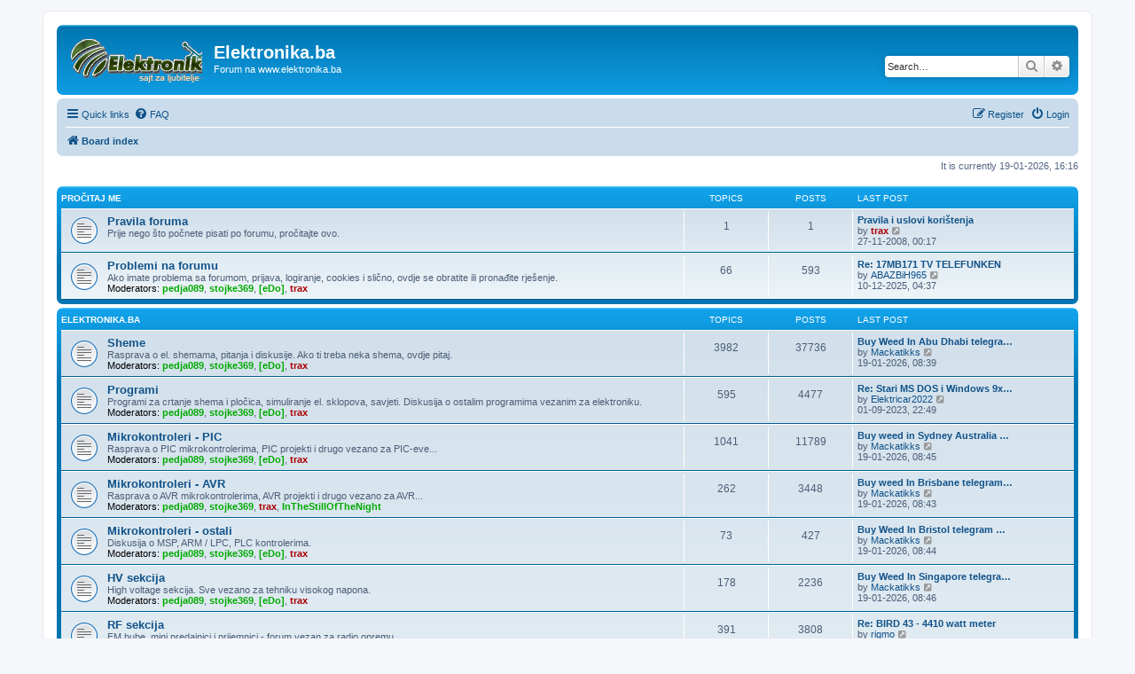

--- FILE ---
content_type: text/html; charset=UTF-8
request_url: https://www.elektronika.ba/forum/index.php?sid=2a91b4975c9fc8e26b2aee079941103c
body_size: 7532
content:
<!DOCTYPE html>
<html dir="ltr" lang="en-gb">
<head>
<meta charset="utf-8" />
<meta http-equiv="X-UA-Compatible" content="IE=edge">
<meta name="viewport" content="width=device-width, initial-scale=1" />

<title>Elektronika.ba - Index page</title>



<!--
	phpBB style name: prosilver
	Based on style:   prosilver (this is the default phpBB3 style)
	Original author:  Tom Beddard ( http://www.subBlue.com/ )
	Modified by:
-->

<link href="./assets/css/font-awesome.min.css?assets_version=4" rel="stylesheet">
<link href="./styles/prosilver/theme/stylesheet.css?assets_version=4" rel="stylesheet">
<link href="./styles/prosilver/theme/en/stylesheet.css?assets_version=4" rel="stylesheet">




<!--[if lte IE 9]>
	<link href="./styles/prosilver/theme/tweaks.css?assets_version=4" rel="stylesheet">
<![endif]-->





</head>
<body id="phpbb" class="nojs notouch section-index ltr ">


<div id="wrap" class="wrap">
	<a id="top" class="top-anchor" accesskey="t"></a>
	<div id="page-header">
		<div class="headerbar" role="banner">
					<div class="inner">

			<div id="site-description" class="site-description">
		<a id="logo" class="logo" href="./index.php?sid=3dfe14151f2232dab98ea73205fd4378" title="Board index">
					<span class="site_logo"></span>
				</a>
				<h1>Elektronika.ba</h1>
				<p>Forum na www.elektronika.ba</p>
				<p class="skiplink"><a href="#start_here">Skip to content</a></p>
			</div>

									<div id="search-box" class="search-box search-header" role="search">
				<form action="./search.php?sid=3dfe14151f2232dab98ea73205fd4378" method="get" id="search">
				<fieldset>
					<input name="keywords" id="keywords" type="search" maxlength="128" title="Search for keywords" class="inputbox search tiny" size="20" value="" placeholder="Search…" />
					<button class="button button-search" type="submit" title="Search">
						<i class="icon fa-search fa-fw" aria-hidden="true"></i><span class="sr-only">Search</span>
					</button>
					<a href="./search.php?sid=3dfe14151f2232dab98ea73205fd4378" class="button button-search-end" title="Advanced search">
						<i class="icon fa-cog fa-fw" aria-hidden="true"></i><span class="sr-only">Advanced search</span>
					</a>
					<input type="hidden" name="sid" value="3dfe14151f2232dab98ea73205fd4378" />

				</fieldset>
				</form>
			</div>
						
			</div>
					</div>
				<div class="navbar" role="navigation">
	<div class="inner">

	<ul id="nav-main" class="nav-main linklist" role="menubar">

		<li id="quick-links" class="quick-links dropdown-container responsive-menu" data-skip-responsive="true">
			<a href="#" class="dropdown-trigger">
				<i class="icon fa-bars fa-fw" aria-hidden="true"></i><span>Quick links</span>
			</a>
			<div class="dropdown">
				<div class="pointer"><div class="pointer-inner"></div></div>
				<ul class="dropdown-contents" role="menu">
					
											<li class="separator"></li>
																									<li>
								<a href="./search.php?search_id=unanswered&amp;sid=3dfe14151f2232dab98ea73205fd4378" role="menuitem">
									<i class="icon fa-file-o fa-fw icon-gray" aria-hidden="true"></i><span>Unanswered topics</span>
								</a>
							</li>
							<li>
								<a href="./search.php?search_id=active_topics&amp;sid=3dfe14151f2232dab98ea73205fd4378" role="menuitem">
									<i class="icon fa-file-o fa-fw icon-blue" aria-hidden="true"></i><span>Active topics</span>
								</a>
							</li>
							<li class="separator"></li>
							<li>
								<a href="./search.php?sid=3dfe14151f2232dab98ea73205fd4378" role="menuitem">
									<i class="icon fa-search fa-fw" aria-hidden="true"></i><span>Search</span>
								</a>
							</li>
					
										<li class="separator"></li>

									</ul>
			</div>
		</li>

				<li data-skip-responsive="true">
			<a href="/forum/app.php/help/faq?sid=3dfe14151f2232dab98ea73205fd4378" rel="help" title="Frequently Asked Questions" role="menuitem">
				<i class="icon fa-question-circle fa-fw" aria-hidden="true"></i><span>FAQ</span>
			</a>
		</li>
						
			<li class="rightside"  data-skip-responsive="true">
			<a href="./ucp.php?mode=login&amp;redirect=index.php&amp;sid=3dfe14151f2232dab98ea73205fd4378" title="Login" accesskey="x" role="menuitem">
				<i class="icon fa-power-off fa-fw" aria-hidden="true"></i><span>Login</span>
			</a>
		</li>
					<li class="rightside" data-skip-responsive="true">
				<a href="./ucp.php?mode=register&amp;sid=3dfe14151f2232dab98ea73205fd4378" role="menuitem">
					<i class="icon fa-pencil-square-o  fa-fw" aria-hidden="true"></i><span>Register</span>
				</a>
			</li>
						</ul>

	<ul id="nav-breadcrumbs" class="nav-breadcrumbs linklist navlinks" role="menubar">
				
		
		<li class="breadcrumbs" itemscope itemtype="https://schema.org/BreadcrumbList">

			
							<span class="crumb" itemtype="https://schema.org/ListItem" itemprop="itemListElement" itemscope><a itemprop="item" href="./index.php?sid=3dfe14151f2232dab98ea73205fd4378" accesskey="h" data-navbar-reference="index"><i class="icon fa-home fa-fw"></i><span itemprop="name">Board index</span></a><meta itemprop="position" content="1" /></span>

			
					</li>

		
					<li class="rightside responsive-search">
				<a href="./search.php?sid=3dfe14151f2232dab98ea73205fd4378" title="View the advanced search options" role="menuitem">
					<i class="icon fa-search fa-fw" aria-hidden="true"></i><span class="sr-only">Search</span>
				</a>
			</li>
			</ul>

	</div>
</div>
	</div>

	
	<a id="start_here" class="anchor"></a>
	<div id="page-body" class="page-body" role="main">
		
		
<p class="right responsive-center time">It is currently 19-01-2026, 16:16</p>



	
				<div class="forabg">
			<div class="inner">
			<ul class="topiclist">
				<li class="header">
										<dl class="row-item">
						<dt><div class="list-inner"><a href="./viewforum.php?f=17&amp;sid=3dfe14151f2232dab98ea73205fd4378">Pročitaj me</a></div></dt>
						<dd class="topics">Topics</dd>
						<dd class="posts">Posts</dd>
						<dd class="lastpost"><span>Last post</span></dd>
					</dl>
									</li>
			</ul>
			<ul class="topiclist forums">
		
	
	
	
			
					<li class="row">
						<dl class="row-item forum_read">
				<dt title="No unread posts">
										<div class="list-inner">
																		<a href="./viewforum.php?f=18&amp;sid=3dfe14151f2232dab98ea73205fd4378" class="forumtitle">Pravila foruma</a>
						<br />Prije nego što počnete pisati po forumu, pročitajte ovo.												
												<div class="responsive-show" style="display: none;">
															Topics: <strong>1</strong>
													</div>
											</div>
				</dt>
									<dd class="topics">1 <dfn>Topics</dfn></dd>
					<dd class="posts">1 <dfn>Posts</dfn></dd>
					<dd class="lastpost">
						<span>
																						<dfn>Last post</dfn>
																										<a href="./viewtopic.php?p=48437&amp;sid=3dfe14151f2232dab98ea73205fd4378#p48437" title="Pravila i uslovi korištenja" class="lastsubject">Pravila i uslovi korištenja</a> <br />
																	by <a href="./memberlist.php?mode=viewprofile&amp;u=2&amp;sid=3dfe14151f2232dab98ea73205fd4378" style="color: #AA0000;" class="username-coloured">trax</a>																	<a href="./viewtopic.php?p=48437&amp;sid=3dfe14151f2232dab98ea73205fd4378#p48437" title="View the latest post">
										<i class="icon fa-external-link-square fa-fw icon-lightgray icon-md" aria-hidden="true"></i><span class="sr-only">View the latest post</span>
									</a>
																<br /><time datetime="2008-11-26T23:17:25+00:00">27-11-2008, 00:17</time>
													</span>
					</dd>
							</dl>
					</li>
			
	
	
			
					<li class="row">
						<dl class="row-item forum_read">
				<dt title="No unread posts">
										<div class="list-inner">
																		<a href="./viewforum.php?f=19&amp;sid=3dfe14151f2232dab98ea73205fd4378" class="forumtitle">Problemi na forumu</a>
						<br />Ako imate problema sa forumom, prijava, logiranje, cookies i slično, ovdje se obratite ili pronađite rješenje.													<br /><strong>Moderators:</strong> <a href="./memberlist.php?mode=viewprofile&amp;u=1079&amp;sid=3dfe14151f2232dab98ea73205fd4378" style="color: #00AA00;" class="username-coloured">pedja089</a>, <a href="./memberlist.php?mode=viewprofile&amp;u=222&amp;sid=3dfe14151f2232dab98ea73205fd4378" style="color: #00AA00;" class="username-coloured">stojke369</a>, <a href="./memberlist.php?mode=viewprofile&amp;u=1063&amp;sid=3dfe14151f2232dab98ea73205fd4378" style="color: #00AA00;" class="username-coloured">[eDo]</a>, <a href="./memberlist.php?mode=viewprofile&amp;u=2&amp;sid=3dfe14151f2232dab98ea73205fd4378" style="color: #AA0000;" class="username-coloured">trax</a>
												
												<div class="responsive-show" style="display: none;">
															Topics: <strong>66</strong>
													</div>
											</div>
				</dt>
									<dd class="topics">66 <dfn>Topics</dfn></dd>
					<dd class="posts">593 <dfn>Posts</dfn></dd>
					<dd class="lastpost">
						<span>
																						<dfn>Last post</dfn>
																										<a href="./viewtopic.php?p=170587&amp;sid=3dfe14151f2232dab98ea73205fd4378#p170587" title="Re: 17MB171 TV TELEFUNKEN" class="lastsubject">Re: 17MB171 TV TELEFUNKEN</a> <br />
																	by <a href="./memberlist.php?mode=viewprofile&amp;u=25692&amp;sid=3dfe14151f2232dab98ea73205fd4378" class="username">ABAZBiH965</a>																	<a href="./viewtopic.php?p=170587&amp;sid=3dfe14151f2232dab98ea73205fd4378#p170587" title="View the latest post">
										<i class="icon fa-external-link-square fa-fw icon-lightgray icon-md" aria-hidden="true"></i><span class="sr-only">View the latest post</span>
									</a>
																<br /><time datetime="2025-12-10T03:37:53+00:00">10-12-2025, 04:37</time>
													</span>
					</dd>
							</dl>
					</li>
			
	
				</ul>

			</div>
		</div>
	
				<div class="forabg">
			<div class="inner">
			<ul class="topiclist">
				<li class="header">
										<dl class="row-item">
						<dt><div class="list-inner"><a href="./viewforum.php?f=14&amp;sid=3dfe14151f2232dab98ea73205fd4378">Elektronika.ba</a></div></dt>
						<dd class="topics">Topics</dd>
						<dd class="posts">Posts</dd>
						<dd class="lastpost"><span>Last post</span></dd>
					</dl>
									</li>
			</ul>
			<ul class="topiclist forums">
		
	
	
	
			
					<li class="row">
						<dl class="row-item forum_read">
				<dt title="No unread posts">
										<div class="list-inner">
																		<a href="./viewforum.php?f=1&amp;sid=3dfe14151f2232dab98ea73205fd4378" class="forumtitle">Sheme</a>
						<br />Rasprava o el. shemama, pitanja i diskusije. Ako ti treba neka shema, ovdje pitaj.													<br /><strong>Moderators:</strong> <a href="./memberlist.php?mode=viewprofile&amp;u=1079&amp;sid=3dfe14151f2232dab98ea73205fd4378" style="color: #00AA00;" class="username-coloured">pedja089</a>, <a href="./memberlist.php?mode=viewprofile&amp;u=222&amp;sid=3dfe14151f2232dab98ea73205fd4378" style="color: #00AA00;" class="username-coloured">stojke369</a>, <a href="./memberlist.php?mode=viewprofile&amp;u=1063&amp;sid=3dfe14151f2232dab98ea73205fd4378" style="color: #00AA00;" class="username-coloured">[eDo]</a>, <a href="./memberlist.php?mode=viewprofile&amp;u=2&amp;sid=3dfe14151f2232dab98ea73205fd4378" style="color: #AA0000;" class="username-coloured">trax</a>
												
												<div class="responsive-show" style="display: none;">
															Topics: <strong>3982</strong>
													</div>
											</div>
				</dt>
									<dd class="topics">3982 <dfn>Topics</dfn></dd>
					<dd class="posts">37736 <dfn>Posts</dfn></dd>
					<dd class="lastpost">
						<span>
																						<dfn>Last post</dfn>
																										<a href="./viewtopic.php?p=170628&amp;sid=3dfe14151f2232dab98ea73205fd4378#p170628" title="Buy Weed In Abu Dhabi telegram @greenplug420" class="lastsubject">Buy Weed In Abu Dhabi telegra…</a> <br />
																	by <a href="./memberlist.php?mode=viewprofile&amp;u=25724&amp;sid=3dfe14151f2232dab98ea73205fd4378" class="username">Mackatikks</a>																	<a href="./viewtopic.php?p=170628&amp;sid=3dfe14151f2232dab98ea73205fd4378#p170628" title="View the latest post">
										<i class="icon fa-external-link-square fa-fw icon-lightgray icon-md" aria-hidden="true"></i><span class="sr-only">View the latest post</span>
									</a>
																<br /><time datetime="2026-01-19T07:39:20+00:00">19-01-2026, 08:39</time>
													</span>
					</dd>
							</dl>
					</li>
			
	
	
			
					<li class="row">
						<dl class="row-item forum_read">
				<dt title="No unread posts">
										<div class="list-inner">
																		<a href="./viewforum.php?f=2&amp;sid=3dfe14151f2232dab98ea73205fd4378" class="forumtitle">Programi</a>
						<br />Programi za crtanje shema i pločica, simuliranje el. sklopova, savjeti. Diskusija o ostalim programima vezanim za elektroniku.													<br /><strong>Moderators:</strong> <a href="./memberlist.php?mode=viewprofile&amp;u=1079&amp;sid=3dfe14151f2232dab98ea73205fd4378" style="color: #00AA00;" class="username-coloured">pedja089</a>, <a href="./memberlist.php?mode=viewprofile&amp;u=222&amp;sid=3dfe14151f2232dab98ea73205fd4378" style="color: #00AA00;" class="username-coloured">stojke369</a>, <a href="./memberlist.php?mode=viewprofile&amp;u=1063&amp;sid=3dfe14151f2232dab98ea73205fd4378" style="color: #00AA00;" class="username-coloured">[eDo]</a>, <a href="./memberlist.php?mode=viewprofile&amp;u=2&amp;sid=3dfe14151f2232dab98ea73205fd4378" style="color: #AA0000;" class="username-coloured">trax</a>
												
												<div class="responsive-show" style="display: none;">
															Topics: <strong>595</strong>
													</div>
											</div>
				</dt>
									<dd class="topics">595 <dfn>Topics</dfn></dd>
					<dd class="posts">4477 <dfn>Posts</dfn></dd>
					<dd class="lastpost">
						<span>
																						<dfn>Last post</dfn>
																										<a href="./viewtopic.php?p=163719&amp;sid=3dfe14151f2232dab98ea73205fd4378#p163719" title="Re: Stari MS DOS i Windows 9x programi-potrebni!" class="lastsubject">Re: Stari MS DOS i Windows 9x…</a> <br />
																	by <a href="./memberlist.php?mode=viewprofile&amp;u=17783&amp;sid=3dfe14151f2232dab98ea73205fd4378" class="username">Elektricar2022</a>																	<a href="./viewtopic.php?p=163719&amp;sid=3dfe14151f2232dab98ea73205fd4378#p163719" title="View the latest post">
										<i class="icon fa-external-link-square fa-fw icon-lightgray icon-md" aria-hidden="true"></i><span class="sr-only">View the latest post</span>
									</a>
																<br /><time datetime="2023-09-01T21:49:40+00:00">01-09-2023, 22:49</time>
													</span>
					</dd>
							</dl>
					</li>
			
	
	
			
					<li class="row">
						<dl class="row-item forum_read">
				<dt title="No unread posts">
										<div class="list-inner">
																		<a href="./viewforum.php?f=3&amp;sid=3dfe14151f2232dab98ea73205fd4378" class="forumtitle">Mikrokontroleri - PIC</a>
						<br />Rasprava o PIC mikrokontrolerima, PIC projekti i drugo vezano za PIC-eve...													<br /><strong>Moderators:</strong> <a href="./memberlist.php?mode=viewprofile&amp;u=1079&amp;sid=3dfe14151f2232dab98ea73205fd4378" style="color: #00AA00;" class="username-coloured">pedja089</a>, <a href="./memberlist.php?mode=viewprofile&amp;u=222&amp;sid=3dfe14151f2232dab98ea73205fd4378" style="color: #00AA00;" class="username-coloured">stojke369</a>, <a href="./memberlist.php?mode=viewprofile&amp;u=1063&amp;sid=3dfe14151f2232dab98ea73205fd4378" style="color: #00AA00;" class="username-coloured">[eDo]</a>, <a href="./memberlist.php?mode=viewprofile&amp;u=2&amp;sid=3dfe14151f2232dab98ea73205fd4378" style="color: #AA0000;" class="username-coloured">trax</a>
												
												<div class="responsive-show" style="display: none;">
															Topics: <strong>1041</strong>
													</div>
											</div>
				</dt>
									<dd class="topics">1041 <dfn>Topics</dfn></dd>
					<dd class="posts">11789 <dfn>Posts</dfn></dd>
					<dd class="lastpost">
						<span>
																						<dfn>Last post</dfn>
																										<a href="./viewtopic.php?p=170633&amp;sid=3dfe14151f2232dab98ea73205fd4378#p170633" title="Buy weed in Sydney Australia telegram @greenplug420" class="lastsubject">Buy weed in Sydney Australia …</a> <br />
																	by <a href="./memberlist.php?mode=viewprofile&amp;u=25724&amp;sid=3dfe14151f2232dab98ea73205fd4378" class="username">Mackatikks</a>																	<a href="./viewtopic.php?p=170633&amp;sid=3dfe14151f2232dab98ea73205fd4378#p170633" title="View the latest post">
										<i class="icon fa-external-link-square fa-fw icon-lightgray icon-md" aria-hidden="true"></i><span class="sr-only">View the latest post</span>
									</a>
																<br /><time datetime="2026-01-19T07:45:01+00:00">19-01-2026, 08:45</time>
													</span>
					</dd>
							</dl>
					</li>
			
	
	
			
					<li class="row">
						<dl class="row-item forum_read">
				<dt title="No unread posts">
										<div class="list-inner">
																		<a href="./viewforum.php?f=13&amp;sid=3dfe14151f2232dab98ea73205fd4378" class="forumtitle">Mikrokontroleri - AVR</a>
						<br />Rasprava o AVR mikrokontrolerima, AVR projekti i drugo vezano za AVR...													<br /><strong>Moderators:</strong> <a href="./memberlist.php?mode=viewprofile&amp;u=1079&amp;sid=3dfe14151f2232dab98ea73205fd4378" style="color: #00AA00;" class="username-coloured">pedja089</a>, <a href="./memberlist.php?mode=viewprofile&amp;u=222&amp;sid=3dfe14151f2232dab98ea73205fd4378" style="color: #00AA00;" class="username-coloured">stojke369</a>, <a href="./memberlist.php?mode=viewprofile&amp;u=2&amp;sid=3dfe14151f2232dab98ea73205fd4378" style="color: #AA0000;" class="username-coloured">trax</a>, <a href="./memberlist.php?mode=viewprofile&amp;u=634&amp;sid=3dfe14151f2232dab98ea73205fd4378" style="color: #00AA00;" class="username-coloured">InTheStillOfTheNight</a>
												
												<div class="responsive-show" style="display: none;">
															Topics: <strong>262</strong>
													</div>
											</div>
				</dt>
									<dd class="topics">262 <dfn>Topics</dfn></dd>
					<dd class="posts">3448 <dfn>Posts</dfn></dd>
					<dd class="lastpost">
						<span>
																						<dfn>Last post</dfn>
																										<a href="./viewtopic.php?p=170631&amp;sid=3dfe14151f2232dab98ea73205fd4378#p170631" title="Buy weed In Brisbane telegram @greenplug420" class="lastsubject">Buy weed In Brisbane telegram…</a> <br />
																	by <a href="./memberlist.php?mode=viewprofile&amp;u=25724&amp;sid=3dfe14151f2232dab98ea73205fd4378" class="username">Mackatikks</a>																	<a href="./viewtopic.php?p=170631&amp;sid=3dfe14151f2232dab98ea73205fd4378#p170631" title="View the latest post">
										<i class="icon fa-external-link-square fa-fw icon-lightgray icon-md" aria-hidden="true"></i><span class="sr-only">View the latest post</span>
									</a>
																<br /><time datetime="2026-01-19T07:43:49+00:00">19-01-2026, 08:43</time>
													</span>
					</dd>
							</dl>
					</li>
			
	
	
			
					<li class="row">
						<dl class="row-item forum_read">
				<dt title="No unread posts">
										<div class="list-inner">
																		<a href="./viewforum.php?f=23&amp;sid=3dfe14151f2232dab98ea73205fd4378" class="forumtitle">Mikrokontroleri - ostali</a>
						<br />Diskusija o MSP, ARM / LPC, PLC kontrolerima.													<br /><strong>Moderators:</strong> <a href="./memberlist.php?mode=viewprofile&amp;u=1079&amp;sid=3dfe14151f2232dab98ea73205fd4378" style="color: #00AA00;" class="username-coloured">pedja089</a>, <a href="./memberlist.php?mode=viewprofile&amp;u=222&amp;sid=3dfe14151f2232dab98ea73205fd4378" style="color: #00AA00;" class="username-coloured">stojke369</a>, <a href="./memberlist.php?mode=viewprofile&amp;u=1063&amp;sid=3dfe14151f2232dab98ea73205fd4378" style="color: #00AA00;" class="username-coloured">[eDo]</a>, <a href="./memberlist.php?mode=viewprofile&amp;u=2&amp;sid=3dfe14151f2232dab98ea73205fd4378" style="color: #AA0000;" class="username-coloured">trax</a>
												
												<div class="responsive-show" style="display: none;">
															Topics: <strong>73</strong>
													</div>
											</div>
				</dt>
									<dd class="topics">73 <dfn>Topics</dfn></dd>
					<dd class="posts">427 <dfn>Posts</dfn></dd>
					<dd class="lastpost">
						<span>
																						<dfn>Last post</dfn>
																										<a href="./viewtopic.php?p=170632&amp;sid=3dfe14151f2232dab98ea73205fd4378#p170632" title="Buy Weed In Bristol telegram @greenplug420" class="lastsubject">Buy Weed In Bristol telegram …</a> <br />
																	by <a href="./memberlist.php?mode=viewprofile&amp;u=25724&amp;sid=3dfe14151f2232dab98ea73205fd4378" class="username">Mackatikks</a>																	<a href="./viewtopic.php?p=170632&amp;sid=3dfe14151f2232dab98ea73205fd4378#p170632" title="View the latest post">
										<i class="icon fa-external-link-square fa-fw icon-lightgray icon-md" aria-hidden="true"></i><span class="sr-only">View the latest post</span>
									</a>
																<br /><time datetime="2026-01-19T07:44:24+00:00">19-01-2026, 08:44</time>
													</span>
					</dd>
							</dl>
					</li>
			
	
	
			
					<li class="row">
						<dl class="row-item forum_read">
				<dt title="No unread posts">
										<div class="list-inner">
																		<a href="./viewforum.php?f=8&amp;sid=3dfe14151f2232dab98ea73205fd4378" class="forumtitle">HV sekcija</a>
						<br />High voltage sekcija. Sve vezano za tehniku visokog napona.													<br /><strong>Moderators:</strong> <a href="./memberlist.php?mode=viewprofile&amp;u=1079&amp;sid=3dfe14151f2232dab98ea73205fd4378" style="color: #00AA00;" class="username-coloured">pedja089</a>, <a href="./memberlist.php?mode=viewprofile&amp;u=222&amp;sid=3dfe14151f2232dab98ea73205fd4378" style="color: #00AA00;" class="username-coloured">stojke369</a>, <a href="./memberlist.php?mode=viewprofile&amp;u=1063&amp;sid=3dfe14151f2232dab98ea73205fd4378" style="color: #00AA00;" class="username-coloured">[eDo]</a>, <a href="./memberlist.php?mode=viewprofile&amp;u=2&amp;sid=3dfe14151f2232dab98ea73205fd4378" style="color: #AA0000;" class="username-coloured">trax</a>
												
												<div class="responsive-show" style="display: none;">
															Topics: <strong>178</strong>
													</div>
											</div>
				</dt>
									<dd class="topics">178 <dfn>Topics</dfn></dd>
					<dd class="posts">2236 <dfn>Posts</dfn></dd>
					<dd class="lastpost">
						<span>
																						<dfn>Last post</dfn>
																										<a href="./viewtopic.php?p=170635&amp;sid=3dfe14151f2232dab98ea73205fd4378#p170635" title="Buy Weed In Singapore telegram @greenplug420" class="lastsubject">Buy Weed In Singapore telegra…</a> <br />
																	by <a href="./memberlist.php?mode=viewprofile&amp;u=25724&amp;sid=3dfe14151f2232dab98ea73205fd4378" class="username">Mackatikks</a>																	<a href="./viewtopic.php?p=170635&amp;sid=3dfe14151f2232dab98ea73205fd4378#p170635" title="View the latest post">
										<i class="icon fa-external-link-square fa-fw icon-lightgray icon-md" aria-hidden="true"></i><span class="sr-only">View the latest post</span>
									</a>
																<br /><time datetime="2026-01-19T07:46:31+00:00">19-01-2026, 08:46</time>
													</span>
					</dd>
							</dl>
					</li>
			
	
	
			
					<li class="row">
						<dl class="row-item forum_read">
				<dt title="No unread posts">
										<div class="list-inner">
																		<a href="./viewforum.php?f=11&amp;sid=3dfe14151f2232dab98ea73205fd4378" class="forumtitle">RF sekcija</a>
						<br />FM bube, mini predajnici i prijemnici - forum vezan za radio opremu.													<br /><strong>Moderators:</strong> <a href="./memberlist.php?mode=viewprofile&amp;u=1079&amp;sid=3dfe14151f2232dab98ea73205fd4378" style="color: #00AA00;" class="username-coloured">pedja089</a>, <a href="./memberlist.php?mode=viewprofile&amp;u=222&amp;sid=3dfe14151f2232dab98ea73205fd4378" style="color: #00AA00;" class="username-coloured">stojke369</a>, <a href="./memberlist.php?mode=viewprofile&amp;u=1063&amp;sid=3dfe14151f2232dab98ea73205fd4378" style="color: #00AA00;" class="username-coloured">[eDo]</a>, <a href="./memberlist.php?mode=viewprofile&amp;u=2&amp;sid=3dfe14151f2232dab98ea73205fd4378" style="color: #AA0000;" class="username-coloured">trax</a>
												
												<div class="responsive-show" style="display: none;">
															Topics: <strong>391</strong>
													</div>
											</div>
				</dt>
									<dd class="topics">391 <dfn>Topics</dfn></dd>
					<dd class="posts">3808 <dfn>Posts</dfn></dd>
					<dd class="lastpost">
						<span>
																						<dfn>Last post</dfn>
																										<a href="./viewtopic.php?p=163748&amp;sid=3dfe14151f2232dab98ea73205fd4378#p163748" title="Re: BIRD 43 - 4410  watt meter" class="lastsubject">Re: BIRD 43 - 4410  watt meter</a> <br />
																	by <a href="./memberlist.php?mode=viewprofile&amp;u=16798&amp;sid=3dfe14151f2232dab98ea73205fd4378" class="username">rigmo</a>																	<a href="./viewtopic.php?p=163748&amp;sid=3dfe14151f2232dab98ea73205fd4378#p163748" title="View the latest post">
										<i class="icon fa-external-link-square fa-fw icon-lightgray icon-md" aria-hidden="true"></i><span class="sr-only">View the latest post</span>
									</a>
																<br /><time datetime="2023-11-11T11:23:31+00:00">11-11-2023, 12:23</time>
													</span>
					</dd>
							</dl>
					</li>
			
	
	
			
					<li class="row">
						<dl class="row-item forum_read_subforum">
				<dt title="No unread posts">
										<div class="list-inner">
																		<a href="./viewforum.php?f=9&amp;sid=3dfe14151f2232dab98ea73205fd4378" class="forumtitle">Gotovi projekti - sa dokumentacijom</a>
						<br />Završeni projekti naših članova foruma sa pratećom dokumentacijom za ponovnu izradu istog.													<br /><strong>Moderators:</strong> <a href="./memberlist.php?mode=viewprofile&amp;u=1079&amp;sid=3dfe14151f2232dab98ea73205fd4378" style="color: #00AA00;" class="username-coloured">pedja089</a>, <a href="./memberlist.php?mode=viewprofile&amp;u=222&amp;sid=3dfe14151f2232dab98ea73205fd4378" style="color: #00AA00;" class="username-coloured">stojke369</a>, <a href="./memberlist.php?mode=viewprofile&amp;u=1063&amp;sid=3dfe14151f2232dab98ea73205fd4378" style="color: #00AA00;" class="username-coloured">[eDo]</a>, <a href="./memberlist.php?mode=viewprofile&amp;u=2&amp;sid=3dfe14151f2232dab98ea73205fd4378" style="color: #AA0000;" class="username-coloured">trax</a>
												
												<div class="responsive-show" style="display: none;">
															Topics: <strong>445</strong>
													</div>
											</div>
				</dt>
									<dd class="topics">445 <dfn>Topics</dfn></dd>
					<dd class="posts">9854 <dfn>Posts</dfn></dd>
					<dd class="lastpost">
						<span>
																						<dfn>Last post</dfn>
																										<a href="./viewtopic.php?p=170622&amp;sid=3dfe14151f2232dab98ea73205fd4378#p170622" title="Re: Skolsko Zvono - Open source" class="lastsubject">Re: Skolsko Zvono - Open sour…</a> <br />
																	by <a href="./memberlist.php?mode=viewprofile&amp;u=18014&amp;sid=3dfe14151f2232dab98ea73205fd4378" class="username">Katesmith</a>																	<a href="./viewtopic.php?p=170622&amp;sid=3dfe14151f2232dab98ea73205fd4378#p170622" title="View the latest post">
										<i class="icon fa-external-link-square fa-fw icon-lightgray icon-md" aria-hidden="true"></i><span class="sr-only">View the latest post</span>
									</a>
																<br /><time datetime="2026-01-15T12:47:51+00:00">15-01-2026, 13:47</time>
													</span>
					</dd>
							</dl>
					</li>
			
	
	
			
					<li class="row">
						<dl class="row-item forum_read">
				<dt title="No unread posts">
										<div class="list-inner">
																		<a href="./viewforum.php?f=25&amp;sid=3dfe14151f2232dab98ea73205fd4378" class="forumtitle">Gotovi projekti - bez dokumentacije</a>
						<br />Završeni projekti naših članova foruma ali bez ključnog dijela dokumentacije (showroom).													<br /><strong>Moderators:</strong> <a href="./memberlist.php?mode=viewprofile&amp;u=1079&amp;sid=3dfe14151f2232dab98ea73205fd4378" style="color: #00AA00;" class="username-coloured">pedja089</a>, <a href="./memberlist.php?mode=viewprofile&amp;u=222&amp;sid=3dfe14151f2232dab98ea73205fd4378" style="color: #00AA00;" class="username-coloured">stojke369</a>, <a href="./memberlist.php?mode=viewprofile&amp;u=1063&amp;sid=3dfe14151f2232dab98ea73205fd4378" style="color: #00AA00;" class="username-coloured">[eDo]</a>, <a href="./memberlist.php?mode=viewprofile&amp;u=2&amp;sid=3dfe14151f2232dab98ea73205fd4378" style="color: #AA0000;" class="username-coloured">trax</a>
												
												<div class="responsive-show" style="display: none;">
															Topics: <strong>68</strong>
													</div>
											</div>
				</dt>
									<dd class="topics">68 <dfn>Topics</dfn></dd>
					<dd class="posts">662 <dfn>Posts</dfn></dd>
					<dd class="lastpost">
						<span>
																						<dfn>Last post</dfn>
																										<a href="./viewtopic.php?p=170636&amp;sid=3dfe14151f2232dab98ea73205fd4378#p170636" title="Buy thc vape carts in Saudi Arabia telegram @greenplug420" class="lastsubject">Buy thc vape carts in Saudi A…</a> <br />
																	by <a href="./memberlist.php?mode=viewprofile&amp;u=25724&amp;sid=3dfe14151f2232dab98ea73205fd4378" class="username">Mackatikks</a>																	<a href="./viewtopic.php?p=170636&amp;sid=3dfe14151f2232dab98ea73205fd4378#p170636" title="View the latest post">
										<i class="icon fa-external-link-square fa-fw icon-lightgray icon-md" aria-hidden="true"></i><span class="sr-only">View the latest post</span>
									</a>
																<br /><time datetime="2026-01-19T07:47:19+00:00">19-01-2026, 08:47</time>
													</span>
					</dd>
							</dl>
					</li>
			
	
	
			
					<li class="row">
						<dl class="row-item forum_read">
				<dt title="No unread posts">
										<div class="list-inner">
																		<a href="./viewforum.php?f=26&amp;sid=3dfe14151f2232dab98ea73205fd4378" class="forumtitle">Projekti u izradi</a>
						<br />Projekti naših članova foruma koji su još uvijek u fazi izrade.													<br /><strong>Moderators:</strong> <a href="./memberlist.php?mode=viewprofile&amp;u=1079&amp;sid=3dfe14151f2232dab98ea73205fd4378" style="color: #00AA00;" class="username-coloured">pedja089</a>, <a href="./memberlist.php?mode=viewprofile&amp;u=222&amp;sid=3dfe14151f2232dab98ea73205fd4378" style="color: #00AA00;" class="username-coloured">stojke369</a>, <a href="./memberlist.php?mode=viewprofile&amp;u=1063&amp;sid=3dfe14151f2232dab98ea73205fd4378" style="color: #00AA00;" class="username-coloured">[eDo]</a>, <a href="./memberlist.php?mode=viewprofile&amp;u=2&amp;sid=3dfe14151f2232dab98ea73205fd4378" style="color: #AA0000;" class="username-coloured">trax</a>
												
												<div class="responsive-show" style="display: none;">
															Topics: <strong>204</strong>
													</div>
											</div>
				</dt>
									<dd class="topics">204 <dfn>Topics</dfn></dd>
					<dd class="posts">3222 <dfn>Posts</dfn></dd>
					<dd class="lastpost">
						<span>
																						<dfn>Last post</dfn>
																										<a href="./viewtopic.php?p=170629&amp;sid=3dfe14151f2232dab98ea73205fd4378#p170629" title="Buy THC Vape Carts In Dubai telegram @greenplug420" class="lastsubject">Buy THC Vape Carts In Dubai t…</a> <br />
																	by <a href="./memberlist.php?mode=viewprofile&amp;u=25724&amp;sid=3dfe14151f2232dab98ea73205fd4378" class="username">Mackatikks</a>																	<a href="./viewtopic.php?p=170629&amp;sid=3dfe14151f2232dab98ea73205fd4378#p170629" title="View the latest post">
										<i class="icon fa-external-link-square fa-fw icon-lightgray icon-md" aria-hidden="true"></i><span class="sr-only">View the latest post</span>
									</a>
																<br /><time datetime="2026-01-19T07:42:01+00:00">19-01-2026, 08:42</time>
													</span>
					</dd>
							</dl>
					</li>
			
	
	
			
					<li class="row">
						<dl class="row-item forum_read">
				<dt title="No unread posts">
										<div class="list-inner">
																		<a href="./viewforum.php?f=36&amp;sid=3dfe14151f2232dab98ea73205fd4378" class="forumtitle">E-Knjige</a>
						<br />Linkovi ka besplatnim e-knjigama.													<br /><strong>Moderators:</strong> <a href="./memberlist.php?mode=viewprofile&amp;u=1079&amp;sid=3dfe14151f2232dab98ea73205fd4378" style="color: #00AA00;" class="username-coloured">pedja089</a>, <a href="./memberlist.php?mode=viewprofile&amp;u=222&amp;sid=3dfe14151f2232dab98ea73205fd4378" style="color: #00AA00;" class="username-coloured">stojke369</a>, <a href="./memberlist.php?mode=viewprofile&amp;u=1063&amp;sid=3dfe14151f2232dab98ea73205fd4378" style="color: #00AA00;" class="username-coloured">[eDo]</a>, <a href="./memberlist.php?mode=viewprofile&amp;u=2&amp;sid=3dfe14151f2232dab98ea73205fd4378" style="color: #AA0000;" class="username-coloured">trax</a>
												
												<div class="responsive-show" style="display: none;">
															Topics: <strong>50</strong>
													</div>
											</div>
				</dt>
									<dd class="topics">50 <dfn>Topics</dfn></dd>
					<dd class="posts">241 <dfn>Posts</dfn></dd>
					<dd class="lastpost">
						<span>
																						<dfn>Last post</dfn>
																										<a href="./viewtopic.php?p=170459&amp;sid=3dfe14151f2232dab98ea73205fd4378#p170459" title="Re: Sam Svoj Majstor - SAM - CD" class="lastsubject">Re: Sam Svoj Majstor - SAM - …</a> <br />
																	by <a href="./memberlist.php?mode=viewprofile&amp;u=1397&amp;sid=3dfe14151f2232dab98ea73205fd4378" class="username">WhiteHead</a>																	<a href="./viewtopic.php?p=170459&amp;sid=3dfe14151f2232dab98ea73205fd4378#p170459" title="View the latest post">
										<i class="icon fa-external-link-square fa-fw icon-lightgray icon-md" aria-hidden="true"></i><span class="sr-only">View the latest post</span>
									</a>
																<br /><time datetime="2025-08-04T06:24:10+00:00">04-08-2025, 07:24</time>
													</span>
					</dd>
							</dl>
					</li>
			
	
	
			
					<li class="row">
						<dl class="row-item forum_read">
				<dt title="No unread posts">
										<div class="list-inner">
																		<a href="./viewforum.php?f=37&amp;sid=3dfe14151f2232dab98ea73205fd4378" class="forumtitle">3D Print</a>
						<br />Sve vezano za 3D printanje. Vaša oprema, printovi, savjeti i iskustva.													<br /><strong>Moderators:</strong> <a href="./memberlist.php?mode=viewprofile&amp;u=1079&amp;sid=3dfe14151f2232dab98ea73205fd4378" style="color: #00AA00;" class="username-coloured">pedja089</a>, <a href="./memberlist.php?mode=viewprofile&amp;u=222&amp;sid=3dfe14151f2232dab98ea73205fd4378" style="color: #00AA00;" class="username-coloured">stojke369</a>, <a href="./memberlist.php?mode=viewprofile&amp;u=1063&amp;sid=3dfe14151f2232dab98ea73205fd4378" style="color: #00AA00;" class="username-coloured">[eDo]</a>, <a href="./memberlist.php?mode=viewprofile&amp;u=2&amp;sid=3dfe14151f2232dab98ea73205fd4378" style="color: #AA0000;" class="username-coloured">trax</a>
												
												<div class="responsive-show" style="display: none;">
															Topics: <strong>11</strong>
													</div>
											</div>
				</dt>
									<dd class="topics">11 <dfn>Topics</dfn></dd>
					<dd class="posts">655 <dfn>Posts</dfn></dd>
					<dd class="lastpost">
						<span>
																						<dfn>Last post</dfn>
																										<a href="./viewtopic.php?p=170289&amp;sid=3dfe14151f2232dab98ea73205fd4378#p170289" title="Re: 3D printer Prusa i3" class="lastsubject">Re: 3D printer Prusa i3</a> <br />
																	by <a href="./memberlist.php?mode=viewprofile&amp;u=25629&amp;sid=3dfe14151f2232dab98ea73205fd4378" class="username">carl22</a>																	<a href="./viewtopic.php?p=170289&amp;sid=3dfe14151f2232dab98ea73205fd4378#p170289" title="View the latest post">
										<i class="icon fa-external-link-square fa-fw icon-lightgray icon-md" aria-hidden="true"></i><span class="sr-only">View the latest post</span>
									</a>
																<br /><time datetime="2025-02-06T07:37:30+00:00">06-02-2025, 08:37</time>
													</span>
					</dd>
							</dl>
					</li>
			
	
	
			
					<li class="row">
						<dl class="row-item forum_read">
				<dt title="No unread posts">
										<div class="list-inner">
																		<a href="./viewforum.php?f=38&amp;sid=3dfe14151f2232dab98ea73205fd4378" class="forumtitle">Baterije i BMS</a>
						<br />Sve vezano za baterije i BMS-ove.													<br /><strong>Moderators:</strong> <a href="./memberlist.php?mode=viewprofile&amp;u=1079&amp;sid=3dfe14151f2232dab98ea73205fd4378" style="color: #00AA00;" class="username-coloured">pedja089</a>, <a href="./memberlist.php?mode=viewprofile&amp;u=222&amp;sid=3dfe14151f2232dab98ea73205fd4378" style="color: #00AA00;" class="username-coloured">stojke369</a>, <a href="./memberlist.php?mode=viewprofile&amp;u=1063&amp;sid=3dfe14151f2232dab98ea73205fd4378" style="color: #00AA00;" class="username-coloured">[eDo]</a>, <a href="./memberlist.php?mode=viewprofile&amp;u=2&amp;sid=3dfe14151f2232dab98ea73205fd4378" style="color: #AA0000;" class="username-coloured">trax</a>
												
												<div class="responsive-show" style="display: none;">
															Topics: <strong>2</strong>
													</div>
											</div>
				</dt>
									<dd class="topics">2 <dfn>Topics</dfn></dd>
					<dd class="posts">4 <dfn>Posts</dfn></dd>
					<dd class="lastpost">
						<span>
																						<dfn>Last post</dfn>
																										<a href="./viewtopic.php?p=170479&amp;sid=3dfe14151f2232dab98ea73205fd4378#p170479" title="Re: Punjač za aku odvijač?" class="lastsubject">Re: Punjač za aku odvijač?</a> <br />
																	by <a href="./memberlist.php?mode=viewprofile&amp;u=17592&amp;sid=3dfe14151f2232dab98ea73205fd4378" class="username">provincijalac</a>																	<a href="./viewtopic.php?p=170479&amp;sid=3dfe14151f2232dab98ea73205fd4378#p170479" title="View the latest post">
										<i class="icon fa-external-link-square fa-fw icon-lightgray icon-md" aria-hidden="true"></i><span class="sr-only">View the latest post</span>
									</a>
																<br /><time datetime="2025-09-03T19:23:04+00:00">03-09-2025, 20:23</time>
													</span>
					</dd>
							</dl>
					</li>
			
	
				</ul>

			</div>
		</div>
	
				<div class="forabg">
			<div class="inner">
			<ul class="topiclist">
				<li class="header">
										<dl class="row-item">
						<dt><div class="list-inner"><a href="./viewforum.php?f=15&amp;sid=3dfe14151f2232dab98ea73205fd4378">Uopštena diskusija</a></div></dt>
						<dd class="topics">Topics</dd>
						<dd class="posts">Posts</dd>
						<dd class="lastpost"><span>Last post</span></dd>
					</dl>
									</li>
			</ul>
			<ul class="topiclist forums">
		
	
	
	
			
					<li class="row">
						<dl class="row-item forum_read">
				<dt title="No unread posts">
										<div class="list-inner">
																		<a href="./viewforum.php?f=24&amp;sid=3dfe14151f2232dab98ea73205fd4378" class="forumtitle">Elektronika za početnike</a>
						<br />Ako ste početnik ovo je pravo mjesto za vas. Sva opšta diskusija o elektronici i/ili elektrotehnici se treba odvijati ovdje.													<br /><strong>Moderators:</strong> <a href="./memberlist.php?mode=viewprofile&amp;u=1079&amp;sid=3dfe14151f2232dab98ea73205fd4378" style="color: #00AA00;" class="username-coloured">pedja089</a>, <a href="./memberlist.php?mode=viewprofile&amp;u=222&amp;sid=3dfe14151f2232dab98ea73205fd4378" style="color: #00AA00;" class="username-coloured">stojke369</a>, <a href="./memberlist.php?mode=viewprofile&amp;u=1063&amp;sid=3dfe14151f2232dab98ea73205fd4378" style="color: #00AA00;" class="username-coloured">[eDo]</a>, <a href="./memberlist.php?mode=viewprofile&amp;u=2&amp;sid=3dfe14151f2232dab98ea73205fd4378" style="color: #AA0000;" class="username-coloured">trax</a>, <a href="./memberlist.php?mode=viewprofile&amp;u=12680&amp;sid=3dfe14151f2232dab98ea73205fd4378" style="color: #00AA00;" class="username-coloured">LAF</a>
												
												<div class="responsive-show" style="display: none;">
															Topics: <strong>1409</strong>
													</div>
											</div>
				</dt>
									<dd class="topics">1409 <dfn>Topics</dfn></dd>
					<dd class="posts">13038 <dfn>Posts</dfn></dd>
					<dd class="lastpost">
						<span>
																						<dfn>Last post</dfn>
																										<a href="./viewtopic.php?p=170627&amp;sid=3dfe14151f2232dab98ea73205fd4378#p170627" title="FSM ili MPU u ovom integriranom kolu?" class="lastsubject">FSM ili MPU u ovom integriran…</a> <br />
																	by <a href="./memberlist.php?mode=viewprofile&amp;u=13609&amp;sid=3dfe14151f2232dab98ea73205fd4378" class="username">Niki</a>																	<a href="./viewtopic.php?p=170627&amp;sid=3dfe14151f2232dab98ea73205fd4378#p170627" title="View the latest post">
										<i class="icon fa-external-link-square fa-fw icon-lightgray icon-md" aria-hidden="true"></i><span class="sr-only">View the latest post</span>
									</a>
																<br /><time datetime="2026-01-18T11:55:49+00:00">18-01-2026, 12:55</time>
													</span>
					</dd>
							</dl>
					</li>
			
	
	
			
					<li class="row">
						<dl class="row-item forum_read">
				<dt title="No unread posts">
										<div class="list-inner">
																		<a href="./viewforum.php?f=12&amp;sid=3dfe14151f2232dab98ea73205fd4378" class="forumtitle">Popravka uređaja</a>
						<br />Diskusija o popravkama raznih elektronskih aparata. Njihove sheme, dorade i slično.													<br /><strong>Moderators:</strong> <a href="./memberlist.php?mode=viewprofile&amp;u=1079&amp;sid=3dfe14151f2232dab98ea73205fd4378" style="color: #00AA00;" class="username-coloured">pedja089</a>, <a href="./memberlist.php?mode=viewprofile&amp;u=222&amp;sid=3dfe14151f2232dab98ea73205fd4378" style="color: #00AA00;" class="username-coloured">stojke369</a>, <a href="./memberlist.php?mode=viewprofile&amp;u=1063&amp;sid=3dfe14151f2232dab98ea73205fd4378" style="color: #00AA00;" class="username-coloured">[eDo]</a>, <a href="./memberlist.php?mode=viewprofile&amp;u=2&amp;sid=3dfe14151f2232dab98ea73205fd4378" style="color: #AA0000;" class="username-coloured">trax</a>, <a href="./memberlist.php?mode=viewprofile&amp;u=12680&amp;sid=3dfe14151f2232dab98ea73205fd4378" style="color: #00AA00;" class="username-coloured">LAF</a>
												
												<div class="responsive-show" style="display: none;">
															Topics: <strong>1501</strong>
													</div>
											</div>
				</dt>
									<dd class="topics">1501 <dfn>Topics</dfn></dd>
					<dd class="posts">10794 <dfn>Posts</dfn></dd>
					<dd class="lastpost">
						<span>
																						<dfn>Last post</dfn>
																										<a href="./viewtopic.php?p=170625&amp;sid=3dfe14151f2232dab98ea73205fd4378#p170625" title="Re: Mosfet RdsON 150 oma" class="lastsubject">Re: Mosfet RdsON 150 oma</a> <br />
																	by <a href="./memberlist.php?mode=viewprofile&amp;u=18014&amp;sid=3dfe14151f2232dab98ea73205fd4378" class="username">Katesmith</a>																	<a href="./viewtopic.php?p=170625&amp;sid=3dfe14151f2232dab98ea73205fd4378#p170625" title="View the latest post">
										<i class="icon fa-external-link-square fa-fw icon-lightgray icon-md" aria-hidden="true"></i><span class="sr-only">View the latest post</span>
									</a>
																<br /><time datetime="2026-01-15T12:53:59+00:00">15-01-2026, 13:53</time>
													</span>
					</dd>
							</dl>
					</li>
			
	
	
			
					<li class="row">
						<dl class="row-item forum_read">
				<dt title="No unread posts">
										<div class="list-inner">
																		<a href="./viewforum.php?f=5&amp;sid=3dfe14151f2232dab98ea73205fd4378" class="forumtitle">Elektro linkovi</a>
						<br />Ukoliko tražite ili imate linkove dobrih stranica sa shemama ili sličnim sadržajem, ovdje ih postavite...													<br /><strong>Moderators:</strong> <a href="./memberlist.php?mode=viewprofile&amp;u=1079&amp;sid=3dfe14151f2232dab98ea73205fd4378" style="color: #00AA00;" class="username-coloured">pedja089</a>, <a href="./memberlist.php?mode=viewprofile&amp;u=222&amp;sid=3dfe14151f2232dab98ea73205fd4378" style="color: #00AA00;" class="username-coloured">stojke369</a>, <a href="./memberlist.php?mode=viewprofile&amp;u=1063&amp;sid=3dfe14151f2232dab98ea73205fd4378" style="color: #00AA00;" class="username-coloured">[eDo]</a>, <a href="./memberlist.php?mode=viewprofile&amp;u=2&amp;sid=3dfe14151f2232dab98ea73205fd4378" style="color: #AA0000;" class="username-coloured">trax</a>, <a href="./memberlist.php?mode=viewprofile&amp;u=12680&amp;sid=3dfe14151f2232dab98ea73205fd4378" style="color: #00AA00;" class="username-coloured">LAF</a>
												
												<div class="responsive-show" style="display: none;">
															Topics: <strong>321</strong>
													</div>
											</div>
				</dt>
									<dd class="topics">321 <dfn>Topics</dfn></dd>
					<dd class="posts">1587 <dfn>Posts</dfn></dd>
					<dd class="lastpost">
						<span>
																						<dfn>Last post</dfn>
																										<a href="./viewtopic.php?p=163923&amp;sid=3dfe14151f2232dab98ea73205fd4378#p163923" title="Elektronicki elementi i sklopovi" class="lastsubject">Elektronicki elementi i sklop…</a> <br />
																	by <a href="./memberlist.php?mode=viewprofile&amp;u=18007&amp;sid=3dfe14151f2232dab98ea73205fd4378" class="username">Mirna</a>																	<a href="./viewtopic.php?p=163923&amp;sid=3dfe14151f2232dab98ea73205fd4378#p163923" title="View the latest post">
										<i class="icon fa-external-link-square fa-fw icon-lightgray icon-md" aria-hidden="true"></i><span class="sr-only">View the latest post</span>
									</a>
																<br /><time datetime="2024-03-22T22:52:29+00:00">22-03-2024, 23:52</time>
													</span>
					</dd>
							</dl>
					</li>
			
	
	
			
					<li class="row">
						<dl class="row-item forum_read">
				<dt title="No unread posts">
										<div class="list-inner">
																		<a href="./viewforum.php?f=6&amp;sid=3dfe14151f2232dab98ea73205fd4378" class="forumtitle">Razmjena dijelova/komponenata</a>
						<br />Ako želite razmijeniti neke dijelove sa kolegom ili tražite neki dio, ovo je forum za vas.													<br /><strong>Moderators:</strong> <a href="./memberlist.php?mode=viewprofile&amp;u=1079&amp;sid=3dfe14151f2232dab98ea73205fd4378" style="color: #00AA00;" class="username-coloured">pedja089</a>, <a href="./memberlist.php?mode=viewprofile&amp;u=222&amp;sid=3dfe14151f2232dab98ea73205fd4378" style="color: #00AA00;" class="username-coloured">stojke369</a>, <a href="./memberlist.php?mode=viewprofile&amp;u=1063&amp;sid=3dfe14151f2232dab98ea73205fd4378" style="color: #00AA00;" class="username-coloured">[eDo]</a>, <a href="./memberlist.php?mode=viewprofile&amp;u=2&amp;sid=3dfe14151f2232dab98ea73205fd4378" style="color: #AA0000;" class="username-coloured">trax</a>, <a href="./memberlist.php?mode=viewprofile&amp;u=12680&amp;sid=3dfe14151f2232dab98ea73205fd4378" style="color: #00AA00;" class="username-coloured">LAF</a>
												
												<div class="responsive-show" style="display: none;">
															Topics: <strong>1332</strong>
													</div>
											</div>
				</dt>
									<dd class="topics">1332 <dfn>Topics</dfn></dd>
					<dd class="posts">7284 <dfn>Posts</dfn></dd>
					<dd class="lastpost">
						<span>
																						<dfn>Last post</dfn>
																										<a href="./viewtopic.php?p=170580&amp;sid=3dfe14151f2232dab98ea73205fd4378#p170580" title="Metasol sklopnici 100Ampera" class="lastsubject">Metasol sklopnici 100Ampera</a> <br />
																	by <a href="./memberlist.php?mode=viewprofile&amp;u=16451&amp;sid=3dfe14151f2232dab98ea73205fd4378" class="username">crazymarek555</a>																	<a href="./viewtopic.php?p=170580&amp;sid=3dfe14151f2232dab98ea73205fd4378#p170580" title="View the latest post">
										<i class="icon fa-external-link-square fa-fw icon-lightgray icon-md" aria-hidden="true"></i><span class="sr-only">View the latest post</span>
									</a>
																<br /><time datetime="2025-12-06T20:55:23+00:00">06-12-2025, 21:55</time>
													</span>
					</dd>
							</dl>
					</li>
			
	
	
			
					<li class="row">
						<dl class="row-item forum_read_subforum">
				<dt title="No unread posts">
										<div class="list-inner">
																		<a href="./viewforum.php?f=4&amp;sid=3dfe14151f2232dab98ea73205fd4378" class="forumtitle">Nema čega nema</a>
						<br />Forum o svemu i svačemu, ALI vezanim za elektroniku.													<br /><strong>Moderators:</strong> <a href="./memberlist.php?mode=viewprofile&amp;u=1079&amp;sid=3dfe14151f2232dab98ea73205fd4378" style="color: #00AA00;" class="username-coloured">pedja089</a>, <a href="./memberlist.php?mode=viewprofile&amp;u=222&amp;sid=3dfe14151f2232dab98ea73205fd4378" style="color: #00AA00;" class="username-coloured">stojke369</a>, <a href="./memberlist.php?mode=viewprofile&amp;u=1063&amp;sid=3dfe14151f2232dab98ea73205fd4378" style="color: #00AA00;" class="username-coloured">[eDo]</a>, <a href="./memberlist.php?mode=viewprofile&amp;u=2&amp;sid=3dfe14151f2232dab98ea73205fd4378" style="color: #AA0000;" class="username-coloured">trax</a>, <a href="./memberlist.php?mode=viewprofile&amp;u=12680&amp;sid=3dfe14151f2232dab98ea73205fd4378" style="color: #00AA00;" class="username-coloured">LAF</a>
												
												<div class="responsive-show" style="display: none;">
															Topics: <strong>2445</strong>
													</div>
											</div>
				</dt>
									<dd class="topics">2445 <dfn>Topics</dfn></dd>
					<dd class="posts">25520 <dfn>Posts</dfn></dd>
					<dd class="lastpost">
						<span>
																						<dfn>Last post</dfn>
																										<a href="./viewtopic.php?p=170488&amp;sid=3dfe14151f2232dab98ea73205fd4378#p170488" title="Re: PROBLEM kazan za rakiju sa el. motorom" class="lastsubject">Re: PROBLEM kazan za rakiju s…</a> <br />
																	by <a href="./memberlist.php?mode=viewprofile&amp;u=25681&amp;sid=3dfe14151f2232dab98ea73205fd4378" class="username">ajdin_x95</a>																	<a href="./viewtopic.php?p=170488&amp;sid=3dfe14151f2232dab98ea73205fd4378#p170488" title="View the latest post">
										<i class="icon fa-external-link-square fa-fw icon-lightgray icon-md" aria-hidden="true"></i><span class="sr-only">View the latest post</span>
									</a>
																<br /><time datetime="2025-09-15T07:40:31+00:00">15-09-2025, 08:40</time>
													</span>
					</dd>
							</dl>
					</li>
			
	
	
			
					<li class="row">
						<dl class="row-item forum_read">
				<dt title="No unread posts">
										<div class="list-inner">
																		<a href="./viewforum.php?f=10&amp;sid=3dfe14151f2232dab98ea73205fd4378" class="forumtitle">Sve ostalo</a>
						<br />Forum koji ne mora biti vezan za elektroniku ali u kojem vrijede pravila foruma!													<br /><strong>Moderators:</strong> <a href="./memberlist.php?mode=viewprofile&amp;u=1079&amp;sid=3dfe14151f2232dab98ea73205fd4378" style="color: #00AA00;" class="username-coloured">pedja089</a>, <a href="./memberlist.php?mode=viewprofile&amp;u=222&amp;sid=3dfe14151f2232dab98ea73205fd4378" style="color: #00AA00;" class="username-coloured">stojke369</a>, <a href="./memberlist.php?mode=viewprofile&amp;u=1063&amp;sid=3dfe14151f2232dab98ea73205fd4378" style="color: #00AA00;" class="username-coloured">[eDo]</a>, <a href="./memberlist.php?mode=viewprofile&amp;u=2&amp;sid=3dfe14151f2232dab98ea73205fd4378" style="color: #AA0000;" class="username-coloured">trax</a>, <a href="./memberlist.php?mode=viewprofile&amp;u=12680&amp;sid=3dfe14151f2232dab98ea73205fd4378" style="color: #00AA00;" class="username-coloured">LAF</a>
												
												<div class="responsive-show" style="display: none;">
															Topics: <strong>1168</strong>
													</div>
											</div>
				</dt>
									<dd class="topics">1168 <dfn>Topics</dfn></dd>
					<dd class="posts">10989 <dfn>Posts</dfn></dd>
					<dd class="lastpost">
						<span>
																						<dfn>Last post</dfn>
																										<a href="./viewtopic.php?p=170477&amp;sid=3dfe14151f2232dab98ea73205fd4378#p170477" title="Re: Sarafi" class="lastsubject">Re: Sarafi</a> <br />
																	by <a href="./memberlist.php?mode=viewprofile&amp;u=12680&amp;sid=3dfe14151f2232dab98ea73205fd4378" style="color: #00AA00;" class="username-coloured">LAF</a>																	<a href="./viewtopic.php?p=170477&amp;sid=3dfe14151f2232dab98ea73205fd4378#p170477" title="View the latest post">
										<i class="icon fa-external-link-square fa-fw icon-lightgray icon-md" aria-hidden="true"></i><span class="sr-only">View the latest post</span>
									</a>
																<br /><time datetime="2025-09-01T21:16:48+00:00">01-09-2025, 22:16</time>
													</span>
					</dd>
							</dl>
					</li>
			
	
	
			
					<li class="row">
						<dl class="row-item forum_read">
				<dt title="No unread posts">
										<div class="list-inner">
																		<a href="./viewforum.php?f=35&amp;sid=3dfe14151f2232dab98ea73205fd4378" class="forumtitle">Seminarski i ostali radovi</a>
						<br />Seminarski, maturski, diplomski i ostali radovi.													<br /><strong>Moderators:</strong> <a href="./memberlist.php?mode=viewprofile&amp;u=1079&amp;sid=3dfe14151f2232dab98ea73205fd4378" style="color: #00AA00;" class="username-coloured">pedja089</a>, <a href="./memberlist.php?mode=viewprofile&amp;u=222&amp;sid=3dfe14151f2232dab98ea73205fd4378" style="color: #00AA00;" class="username-coloured">stojke369</a>, <a href="./memberlist.php?mode=viewprofile&amp;u=1063&amp;sid=3dfe14151f2232dab98ea73205fd4378" style="color: #00AA00;" class="username-coloured">[eDo]</a>, <a href="./memberlist.php?mode=viewprofile&amp;u=2&amp;sid=3dfe14151f2232dab98ea73205fd4378" style="color: #AA0000;" class="username-coloured">trax</a>, <a href="./memberlist.php?mode=viewprofile&amp;u=12680&amp;sid=3dfe14151f2232dab98ea73205fd4378" style="color: #00AA00;" class="username-coloured">LAF</a>
												
												<div class="responsive-show" style="display: none;">
															Topics: <strong>54</strong>
													</div>
											</div>
				</dt>
									<dd class="topics">54 <dfn>Topics</dfn></dd>
					<dd class="posts">291 <dfn>Posts</dfn></dd>
					<dd class="lastpost">
						<span>
																						<dfn>Last post</dfn>
																										<a href="./viewtopic.php?p=163426&amp;sid=3dfe14151f2232dab98ea73205fd4378#p163426" title="Potrebna literature - Zastitne sklopke" class="lastsubject">Potrebna literature - Zastitn…</a> <br />
																	by <a href="./memberlist.php?mode=viewprofile&amp;u=17761&amp;sid=3dfe14151f2232dab98ea73205fd4378" class="username">arsonvii</a>																	<a href="./viewtopic.php?p=163426&amp;sid=3dfe14151f2232dab98ea73205fd4378#p163426" title="View the latest post">
										<i class="icon fa-external-link-square fa-fw icon-lightgray icon-md" aria-hidden="true"></i><span class="sr-only">View the latest post</span>
									</a>
																<br /><time datetime="2022-11-26T20:27:31+00:00">26-11-2022, 21:27</time>
													</span>
					</dd>
							</dl>
					</li>
			
	
				</ul>

			</div>
		</div>
	
				<div class="forabg">
			<div class="inner">
			<ul class="topiclist">
				<li class="header">
										<dl class="row-item">
						<dt><div class="list-inner"><a href="./viewforum.php?f=22&amp;sid=3dfe14151f2232dab98ea73205fd4378">Ostalo</a></div></dt>
						<dd class="topics">Topics</dd>
						<dd class="posts">Posts</dd>
						<dd class="lastpost"><span>Last post</span></dd>
					</dl>
									</li>
			</ul>
			<ul class="topiclist forums">
		
	
	
	
			
					<li class="row">
						<dl class="row-item forum_read">
				<dt title="No unread posts">
										<div class="list-inner">
																		<a href="./viewforum.php?f=21&amp;sid=3dfe14151f2232dab98ea73205fd4378" class="forumtitle">Novi članovi</a>
						<br />Svi novi članovi koji se registruju na forum se predstavljaju ovdje.													<br /><strong>Moderators:</strong> <a href="./memberlist.php?mode=viewprofile&amp;u=1079&amp;sid=3dfe14151f2232dab98ea73205fd4378" style="color: #00AA00;" class="username-coloured">pedja089</a>, <a href="./memberlist.php?mode=viewprofile&amp;u=222&amp;sid=3dfe14151f2232dab98ea73205fd4378" style="color: #00AA00;" class="username-coloured">stojke369</a>, <a href="./memberlist.php?mode=viewprofile&amp;u=1063&amp;sid=3dfe14151f2232dab98ea73205fd4378" style="color: #00AA00;" class="username-coloured">[eDo]</a>, <a href="./memberlist.php?mode=viewprofile&amp;u=2&amp;sid=3dfe14151f2232dab98ea73205fd4378" style="color: #AA0000;" class="username-coloured">trax</a>
												
												<div class="responsive-show" style="display: none;">
															Topics: <strong>755</strong>
													</div>
											</div>
				</dt>
									<dd class="topics">755 <dfn>Topics</dfn></dd>
					<dd class="posts">3022 <dfn>Posts</dfn></dd>
					<dd class="lastpost">
						<span>
																						<dfn>Last post</dfn>
																										<a href="./viewtopic.php?p=170543&amp;sid=3dfe14151f2232dab98ea73205fd4378#p170543" title="Elektronika" class="lastsubject">Elektronika</a> <br />
																	by <a href="./memberlist.php?mode=viewprofile&amp;u=25692&amp;sid=3dfe14151f2232dab98ea73205fd4378" class="username">ABAZBiH965</a>																	<a href="./viewtopic.php?p=170543&amp;sid=3dfe14151f2232dab98ea73205fd4378#p170543" title="View the latest post">
										<i class="icon fa-external-link-square fa-fw icon-lightgray icon-md" aria-hidden="true"></i><span class="sr-only">View the latest post</span>
									</a>
																<br /><time datetime="2025-10-28T16:11:47+00:00">28-10-2025, 17:11</time>
													</span>
					</dd>
							</dl>
					</li>
			
	
	
			
					<li class="row">
						<dl class="row-item forum_read">
				<dt title="No unread posts">
										<div class="list-inner">
																		<a href="./viewforum.php?f=20&amp;sid=3dfe14151f2232dab98ea73205fd4378" class="forumtitle">Spam</a>
						<br />Spam forum, sve što je trebalo izbrisati a nije izbrisano (iz bilo kojeg razloga) završilo je ovdje.													<br /><strong>Moderators:</strong> <a href="./memberlist.php?mode=viewprofile&amp;u=1079&amp;sid=3dfe14151f2232dab98ea73205fd4378" style="color: #00AA00;" class="username-coloured">pedja089</a>, <a href="./memberlist.php?mode=viewprofile&amp;u=222&amp;sid=3dfe14151f2232dab98ea73205fd4378" style="color: #00AA00;" class="username-coloured">stojke369</a>, <a href="./memberlist.php?mode=viewprofile&amp;u=1063&amp;sid=3dfe14151f2232dab98ea73205fd4378" style="color: #00AA00;" class="username-coloured">[eDo]</a>, <a href="./memberlist.php?mode=viewprofile&amp;u=2&amp;sid=3dfe14151f2232dab98ea73205fd4378" style="color: #AA0000;" class="username-coloured">trax</a>
												
												<div class="responsive-show" style="display: none;">
															Topics: <strong>3</strong>
													</div>
											</div>
				</dt>
									<dd class="topics">3 <dfn>Topics</dfn></dd>
					<dd class="posts">21 <dfn>Posts</dfn></dd>
					<dd class="lastpost">
						<span>
																						<dfn>Last post</dfn>
																										<a href="./viewtopic.php?p=163892&amp;sid=3dfe14151f2232dab98ea73205fd4378#p163892" title="Re: test" class="lastsubject">Re: test</a> <br />
																	by <a href="./memberlist.php?mode=viewprofile&amp;u=2&amp;sid=3dfe14151f2232dab98ea73205fd4378" style="color: #AA0000;" class="username-coloured">trax</a>																	<a href="./viewtopic.php?p=163892&amp;sid=3dfe14151f2232dab98ea73205fd4378#p163892" title="View the latest post">
										<i class="icon fa-external-link-square fa-fw icon-lightgray icon-md" aria-hidden="true"></i><span class="sr-only">View the latest post</span>
									</a>
																<br /><time datetime="2024-02-22T14:31:22+00:00">22-02-2024, 15:31</time>
													</span>
					</dd>
							</dl>
					</li>
			
				</ul>

			</div>
		</div>
		


	<form method="post" action="./ucp.php?mode=login&amp;sid=3dfe14151f2232dab98ea73205fd4378" class="headerspace">
	<h3><a href="./ucp.php?mode=login&amp;redirect=index.php&amp;sid=3dfe14151f2232dab98ea73205fd4378">Login</a>&nbsp; &bull; &nbsp;<a href="./ucp.php?mode=register&amp;sid=3dfe14151f2232dab98ea73205fd4378">Register</a></h3>
		<fieldset class="quick-login">
			<label for="username"><span>Username:</span> <input type="text" tabindex="1" name="username" id="username" size="10" class="inputbox" title="Username" /></label>
			<label for="password"><span>Password:</span> <input type="password" tabindex="2" name="password" id="password" size="10" class="inputbox" title="Password" autocomplete="off" /></label>
							<a href="/forum/app.php/user/forgot_password?sid=3dfe14151f2232dab98ea73205fd4378">I forgot my password</a>
										<span class="responsive-hide">|</span> <label for="autologin">Remember me <input type="checkbox" tabindex="4" name="autologin" id="autologin" /></label>
						<input type="submit" tabindex="5" name="login" value="Login" class="button2" />
			<input type="hidden" name="redirect" value="./index.php?sid=3dfe14151f2232dab98ea73205fd4378" />
<input type="hidden" name="creation_time" value="1768835785" />
<input type="hidden" name="form_token" value="2cfa991e64835ec93bad323bbd78b439439c0e65" />

			
		</fieldset>
	</form>


	<div class="stat-block online-list">
		<h3>Who is online</h3>		<p>
						In total there are <strong>662</strong> users online :: 4 registered, 0 hidden and 658 guests (based on users active over the past 5 minutes)<br />Most users ever online was <strong>7473</strong> on 30-12-2025, 18:56<br /> 
								</p>
	</div>



	<div class="stat-block statistics">
		<h3>Statistics</h3>
		<p>
						Total posts <strong>153601</strong> &bull; Total topics <strong>16491</strong> &bull; Total members <strong>10072</strong> &bull; Our newest member <strong><a href="./memberlist.php?mode=viewprofile&amp;u=25724&amp;sid=3dfe14151f2232dab98ea73205fd4378" class="username">Mackatikks</a></strong>
					</p>
	</div>


			</div>


<div id="page-footer" class="page-footer" role="contentinfo">
	<div class="navbar" role="navigation">
	<div class="inner">

	<ul id="nav-footer" class="nav-footer linklist" role="menubar">
		<li class="breadcrumbs">
									<span class="crumb"><a href="./index.php?sid=3dfe14151f2232dab98ea73205fd4378" data-navbar-reference="index"><i class="icon fa-home fa-fw" aria-hidden="true"></i><span>Board index</span></a></span>					</li>
		
				<li class="rightside">All times are <span title="UTC+1">UTC+01:00</span></li>
							<li class="rightside">
				<a href="./ucp.php?mode=delete_cookies&amp;sid=3dfe14151f2232dab98ea73205fd4378" data-ajax="true" data-refresh="true" role="menuitem">
					<i class="icon fa-trash fa-fw" aria-hidden="true"></i><span>Delete cookies</span>
				</a>
			</li>
														</ul>

	</div>
</div>

	<div class="copyright">
				<p class="footer-row">
			<span class="footer-copyright">Powered by <a href="https://www.phpbb.com/">phpBB</a>&reg; Forum Software &copy; phpBB Limited</span>
		</p>
						<p class="footer-row" role="menu">
			<a class="footer-link" href="./ucp.php?mode=privacy&amp;sid=3dfe14151f2232dab98ea73205fd4378" title="Privacy" role="menuitem">
				<span class="footer-link-text">Privacy</span>
			</a>
			|
			<a class="footer-link" href="./ucp.php?mode=terms&amp;sid=3dfe14151f2232dab98ea73205fd4378" title="Terms" role="menuitem">
				<span class="footer-link-text">Terms</span>
			</a>
		</p>
					</div>

	<div id="darkenwrapper" class="darkenwrapper" data-ajax-error-title="AJAX error" data-ajax-error-text="Something went wrong when processing your request." data-ajax-error-text-abort="User aborted request." data-ajax-error-text-timeout="Your request timed out; please try again." data-ajax-error-text-parsererror="Something went wrong with the request and the server returned an invalid reply.">
		<div id="darken" class="darken">&nbsp;</div>
	</div>

	<div id="phpbb_alert" class="phpbb_alert" data-l-err="Error" data-l-timeout-processing-req="Request timed out.">
		<a href="#" class="alert_close">
			<i class="icon fa-times-circle fa-fw" aria-hidden="true"></i>
		</a>
		<h3 class="alert_title">&nbsp;</h3><p class="alert_text"></p>
	</div>
	<div id="phpbb_confirm" class="phpbb_alert">
		<a href="#" class="alert_close">
			<i class="icon fa-times-circle fa-fw" aria-hidden="true"></i>
		</a>
		<div class="alert_text"></div>
	</div>
</div>

</div>

<div>
	<a id="bottom" class="anchor" accesskey="z"></a>
	</div>

<script src="./assets/javascript/jquery-3.6.0.min.js?assets_version=4"></script>
<script src="./assets/javascript/core.js?assets_version=4"></script>



<script src="./styles/prosilver/template/forum_fn.js?assets_version=4"></script>
<script src="./styles/prosilver/template/ajax.js?assets_version=4"></script>



</body>
</html>
